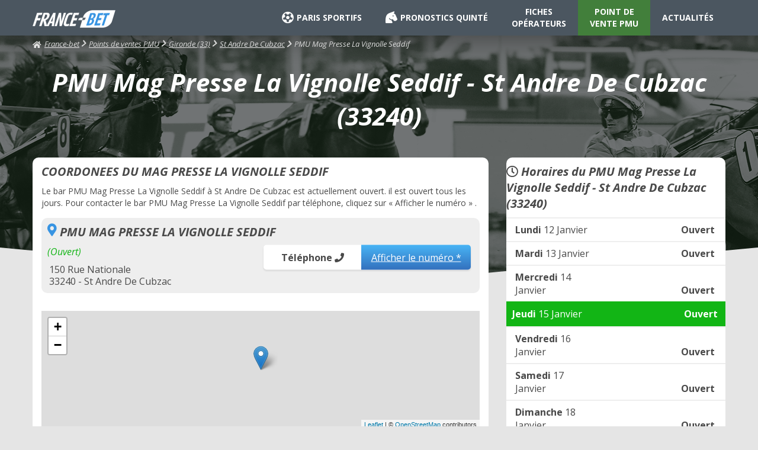

--- FILE ---
content_type: text/html; charset=UTF-8
request_url: https://www.france-bet.com/pmu-point-de-vente/pmu-mag-presse-la-vignolle-seddif-734.html
body_size: 4481
content:
<!DOCTYPE html>
<html lang="fr">
	<head>
		<meta charset="utf-8">
		<title>PMU Mag Presse La Vignolle Seddif : PMU ST ANDRE DE CUBZAC (33240) - France-bet.com</title>
		
		<meta name="viewport" content="width=device-width, initial-scale=1, maximum-scale=1, user-scalable=no">
			
		<link href="//fonts.googleapis.com/css?family=Open+Sans:400,400i,700,700i|Roboto:400,700&display=swap" rel="stylesheet">

		<!-- <link href="https://cdn-css.france-bet.com/style.css?5" rel="stylesheet" type="text/css" media="all" /> -->
		<link href="/css/style.css?8" rel="stylesheet" type="text/css" media="all" />
		<link rel="shortcut icon" href="https://cdn-img.france-bet.com/favicon.png" type="image/png">

		<script src="https://cdn-js.france-bet.com/jquery-3.4.1.min.js"></script>


		
			<link href="https://cdn-css.france-bet.com/pmu.css?4" rel="stylesheet" type="text/css" media="all" />
			<link href="https://cdn-css.france-bet.com/jquery-jvectormap-2.0.3.css" rel="stylesheet" type="text/css" media="all" />			
			<script src="https://cdn-js.france-bet.com/jquery-jvectormap-2.0.3.min.js" ></script>
			<script src="https://cdn-js.france-bet.com/jquery-jvectormap-fr-merc.js"></script>

			<!-- 	<script defer src="https://use.fontawesome.com/releases/v5.0.9/js/all.js" integrity="sha384-8iPTk2s/jMVj81dnzb/iFR2sdA7u06vHJyyLlAd4snFpCl/SnyUjRrbdJsw1pGIl" crossorigin="anonymous"></script> -->
		<link href="/css/fontawesome-free-5.9.0-web/css/all.css" rel="stylesheet" type="text/css" media="all" >
		

		
		<script type="text/javascript">

			var _gaq = _gaq || [];
		  	_gaq.push(['_setAccount', 'UA-1958848-10']);
			_gaq.push(['_trackPageview']);

			(function() {
			var ga = document.createElement('script'); ga.type = 'text/javascript'; ga.async = true;
			ga.src = ('https:' == document.location.protocol ? 'https://ssl' : 'http://www') + '.google-analytics.com/ga.js';
			var s = document.getElementsByTagName('script')[0]; s.parentNode.insertBefore(ga, s);
			})();



		  	function file(fichier){
			  	if(window.XMLHttpRequest) // FIREFOX
				  	xhr_object = new XMLHttpRequest();
			  	else if(window.ActiveXObject) // IE
				  	xhr_object = new ActiveXObject("Microsoft.XMLHTTP");
			  	else
				  	return(false);
			  	xhr_object.open("GET", fichier, false);
			  	xhr_object.send(null);
			  	if(xhr_object.readyState == 4) return(xhr_object.responseText);
			  	else return(false);
		  	}

			function newsletter(email){
	    		document.getElementById('msgnewsletter').innerHTML=file('https://www.france-bet.com/inc/lanewsletter.php?email=' + email);

	  		}
		</script>


		<script src="https://ajax.googleapis.com/ajax/libs/jquery/3.3.1/jquery.min.js"></script>
		<script type="text/javascript">var $j=jQuery.noConflict();$j(document).ready(function(){$j(document).bind({copy:function(t){$.post("/fw-rc.php",{reason:"copy",url:window.location.href,txt:window.getSelection().toString()})},cut:function(t){$.post("/fw-rc.php",{reason:"cut",url:window.location.href,txt:window.getSelection().toString()})}}),$j(document).contextmenu(function(){$.post("/fw-rc.php",{reason:"contextmenu",url:window.location.href,txt:window.getSelection().toString()})})});</script>

	</head>
	<body>

		
		<div id="content">
	<div id="header" class="pmu fiche ph">
		<div class="nav pmu fiche ph">
			<div id="menuTop">
				<div id="logo">
					<a href="/"><img src="https://cdn-img.france-bet.com/logo.png" alt="France Bet, tous les sites de paris en ligne" title="France Bet" /></a>
					<!-- <div id="publicites"></div> -->
				</div>
				<ul class="first-level">
					<li class="ps chevron noir"><a href="/paris-sportifs/" title="les paris sportifs"><i class="fas fa-futbol"></i>PARIS SPORTIFS</a>
						<div>
													</div>
					</li>
					
					<li class="ph chevron noir">
						<a href="/turf/" title="Pronostics Quinté"><i class="fas fa-horse-head"></i>PRONOSTICS QUINTÉ</a>
						<div>
													</div>
					</li>
					
					<li class="fiche noir"><a href="/fiches/"  title="Fiches opérateurs">FICHES<span class="hidden"><br></span> OPÉRATEURS</a></li>

					<li class="pmu pageActive">
						<a href="/pmu-point-de-vente/" title="Point de vente PMU">POINT DE<span class="hidden"><br></span> VENTE PMU</a></li>
					
					<li class="actus noir" ><a href="/actualites/" title="actualités des jeux en ligne">ACTUALITÉS</a></li>
				</ul>
			</div>
		</div>
		

		<div class="opacMenuResp">
			
		</div>
		<div class="logo-responsive">
			<div id="logo">
				<a href="/"><img src="https://cdn-img.france-bet.com/logo.png" alt="France Bet, tous les sites de paris en ligne" width="142"  title="France Bet" /></a>
			</div>
		</div>
		<div id="btnMenuResp">
			<i class="fa fa-bars" aria-hidden="true"></i>
		</div>
		
		<div id='filAriane'>
						<a id='home' href='/'><i class="fa fa-home" aria-hidden="true"></i>France-bet</a><div class='item'><a href='/pmu-point-de-vente/'>Points de ventes PMU</a></div><div class='item'><a href='/pmu-point-de-vente/gironde-33/'>Gironde (33)</a></div><div class='item'><a href='/pmu-point-de-vente/pmu-st-andre-de-cubzac-33240/'>St Andre De Cubzac</a></div><div class='item'>PMU Mag Presse La Vignolle Seddif</div></div>
	</div>

	<div id="contenu"  class='pmu fiche ph'>


		<div id="colTwo"><link rel="stylesheet" href="https://unpkg.com/leaflet@1.3.4/dist/leaflet.css" integrity="sha512-puBpdR0798OZvTTbP4A8Ix/l+A4dHDD0DGqYW6RQ+9jxkRFclaxxQb/SJAWZfWAkuyeQUytO7+7N4QKrDh+drA==" crossorigin=""/>
<h1>PMU Mag Presse La Vignolle Seddif - St Andre De Cubzac (33240)</h1>

	<div id="boxLeft">	
		<div class="coordonnees-pmu fiche-bloc1">	
			<h2 class='titre_pmu'>COORDONEES DU MAG PRESSE LA VIGNOLLE SEDDIF</h2>	
			<p>Le bar PMU Mag Presse La Vignolle Seddif à St Andre De Cubzac est actuellement ouvert. il est ouvert tous les jours. Pour contacter le bar PMU Mag Presse La Vignolle Seddif par téléphone, cliquez sur « Afficher le numéro » .</p>
			<div class="infos">
				<i class="fas fa-map-marker-alt fa-2x"></i><h2  class='titre_pmu titre_pmu_inline_block'>PMU MAG PRESSE LA VIGNOLLE SEDDIF</h2>
				<span class="ouverture">(Ouvert) </span>				
				<div class="left">
					<div>150 Rue Nationale</div>
					<div></div>
					<div>33240 - St Andre De Cubzac</div>
				</div>
								<div class="right">
					<div class="call"><span class='motTelephone'>Téléphone <i class="fas fa-phone"></i></span><a data-id="734" class="call-number btnPhoneClic">Afficher le numéro *</a></div>
				</div>
							</div>
			<div id="map_pmu_fiche" class="map"></div>
			
		</div>
		<div class="condPhone">
		    <i class="fa fa-phone"></i>* : Tarif 2,99€ TTC par appel + prix d'un appel). Ce numéro valable 3 minutes n'est pas le numéro du destinataire mais le numéro d'un service permettant la mise en relation avec celui-ci. Ce service est édité par le site france-bet.com <a href="http://mise-en-relation.svaplus.fr/" target="_blank" rel="nofollow noopener">En savoir plus sur ce numéro ?</a>			
		</div>

		<br/><br/>
		
		<div class='tCenter'>
			<a href="https://www.turfomania.fr/go/go.php?param=FB&id=4"><img src="/img/pmu.gif" /></a>
		</div>

	</div>
	<div id="boxRight">
		<div class="coordonnees-pmu">
			<h2  class='titre_pmu'><i class="far fa-clock"></i> Horaires du PMU Mag Presse La Vignolle Seddif - St Andre De Cubzac (33240)</h2>
			<hr>
					       		<div class="pmu-horaire open">
		       			<div class="current-day"><span class="day">Lundi</span> 12 Janvier</div>
		       			<div class="detail-current-day">Ouvert</div>
		       		</div>	
		       		

						       			<hr>
		       				       		<div class="pmu-horaire open">
		       			<div class="current-day"><span class="day">Mardi</span> 13 Janvier</div>
		       			<div class="detail-current-day">Ouvert</div>
		       		</div>	
		       		

						       			<hr>
		       				       		<div class="pmu-horaire open">
		       			<div class="current-day"><span class="day">Mercredi</span> 14 Janvier</div>
		       			<div class="detail-current-day">Ouvert</div>
		       		</div>	
		       		

						       		<div class="pmu-horaire open today">
		       			<div class="current-day"><span class="day">Jeudi</span> 15 Janvier</div>
		       			<div class="detail-current-day">Ouvert</div>
		       		</div>	
		       		

						       			<hr>
		       				       		<div class="pmu-horaire open">
		       			<div class="current-day"><span class="day">Vendredi</span> 16 Janvier</div>
		       			<div class="detail-current-day">Ouvert</div>
		       		</div>	
		       		

						       			<hr>
		       				       		<div class="pmu-horaire open">
		       			<div class="current-day"><span class="day">Samedi</span> 17 Janvier</div>
		       			<div class="detail-current-day">Ouvert</div>
		       		</div>	
		       		

						       			<hr>
		       				       		<div class="pmu-horaire open">
		       			<div class="current-day"><span class="day">Dimanche</span> 18 Janvier</div>
		       			<div class="detail-current-day">Ouvert</div>
		       		</div>	
		       		

						</div>

		<div class="pmu-proximite">
			<h2  class='titre_pmu'><i class="fas fa-map-marker-alt fa-2x"></i> Bar pmu à proximité de Mag Presse La Vignolle Seddif St Andre De Cubzac</h2>
			<hr>
			<ul class='liste-ville fiche'>
						   		<li>
			   			<a href="/pmu-point-de-vente/pmu-le-vincennes-733.html">LE VINCENNES<span>0,19 Km</span></a><i class="fas fa-chevron-right"></i>
			   		</li>
			   				   		<li>
			   			<a href="/pmu-point-de-vente/pmu-le-national-street-1007.html">LE NATIONAL STREET<span>0,24 Km</span></a><i class="fas fa-chevron-right"></i>
			   		</li>
			   				   		<li>
			   			<a href="/pmu-point-de-vente/pmu-le-longchamps-735.html">LE LONGCHAMPS<span>2,51 Km</span></a><i class="fas fa-chevron-right"></i>
			   		</li>
			   				   		<li>
			   			<a href="/pmu-point-de-vente/pmu-proxi-593.html">PROXI<span>4,87 Km</span></a><i class="fas fa-chevron-right"></i>
			   		</li>
			   				   		<li>
			   			<a href="/pmu-point-de-vente/pmu-lionel-bodet-748.html">LIONEL BODET<span>5,22 Km</span></a><i class="fas fa-chevron-right"></i>
			   		</li>
			   				   		<li>
			   			<a href="/pmu-point-de-vente/pmu-le-chemin-de-la-vie-594.html">LE CHEMIN DE LA VIE<span>6,15 Km</span></a><i class="fas fa-chevron-right"></i>
			   		</li>
			   		
		   </ul>
		</div>


	
	</div>

<script type="text/javascript">
	var map;
	var marker;
	function initMap() {
		var map=L.map('map_pmu_fiche').setView([44.9949,-0.446268],16);
		
        map.scrollWheelZoom.disable();
		L.tileLayer('https://{s}.tile.openstreetmap.org/{z}/{x}/{y}.png', {
			attribution: '&copy; <a href="https://www.openstreetmap.org/copyright">OpenStreetMap</a> contributors'
		}).addTo(map);


		L.marker([44.9949, -0.446268]).addTo(map);
	}

	window.onload = function(){
		// Fonction d'initialisation qui s'ex?ute lorsque le DOM est charg?		
		initMap(); 
	};
</script>


<script src="https://unpkg.com/leaflet@1.3.4/dist/leaflet.js" integrity="sha512-nMMmRyTVoLYqjP9hrbed9S+FzjZHW5gY1TWCHA5ckwXZBadntCNs8kEqAWdrb9O7rxbCaA4lKTIWjDXZxflOcA==" crossorigin=""></script>

<script type="text/javascript">
	$(function(){

		$(".btnPhoneClic").click(function(){
			var id = $(this).attr('data-id');
			//if(!$(this).hasClass("clicked")) {
				var self = $(this);
				$.ajax({
					url:'https://www.france-bet.com/js/ajax/get-tel.php',
					type:"POST",
					data:{id_du_pmu:id},
					dataType:"json",
					success: function(data){
						
						//self.addClass('clicked');
						self.html(data.phone_escape);
						self.attr("href","tel:"+data.phone);
						self.addClass("btnPhoneAfter");
						self.removeClass("btnPhoneClic");
						self.closest('.call').find('span.motTelephone').remove();
						self.closest('.call').removeClass('call').addClass('callAfter');
						
					},
					error: function(error) {
						console.log(error);
					}
				});		
			//}
		});



	})
</script>

        <div style="clear: both;"></div>
      </div>
      <div style="clear: both;"></div>
    </div>

    <div id="footer">

    	<div id="boxFooter">

         <p class="links-footer">          
            <a href="/turf/">Paris hippiques</a> - <a href="/paris-sportifs/">Paris sportifs</a> - <a href="/">France-bet.com</a> - 
            <a href="/mentions-legales.php">Mentions légales & cookies</a> - <a href="/contactez-nous.php">Contactez-nous</a>
         </p>
     

        <p>FRANCE-BET.com &copy; Copyright 2012 - 2026 - France-Bet.com Tous droits r&eacute;serv&eacute;s .
            Le Site France-bet.com est &eacute;dit&eacute; par <b><a href="http://www.eliraweb.fr/" target="_blank">Eliraweb</a></b>
            <br/><br/>
            Nos partenaires :<br/>
            TURFOMANIA : <a href="https://www.turfomania.fr/">Turf &amp; pmu</a> | <em>Pour gagner plus souvent aux courses</em>
            <br/><br/>
            <a href="https://www.boturfers.fr/">BOTURFERS le pronostic PMU 100% mathématique !</a>
            <br/><br/>
            <i>Jouer comporte des risques : dépendence, isolement...Appelez le </i><img class="isolement" src="https://cdn-img.france-bet.com/isolement.png">
       </p>
       <hr class="hr-footer">
       



    	</div>
    </div>

  </div>


  <script type="text/javascript">
      $("#btnMenuResp").click(function() {
          $("body").toggleClass("fixed");
      });

      $(".opacMenuResp").click(function() {
          $("body").removeClass("fixed");
      });

      
  </script>



  </body>
</html>